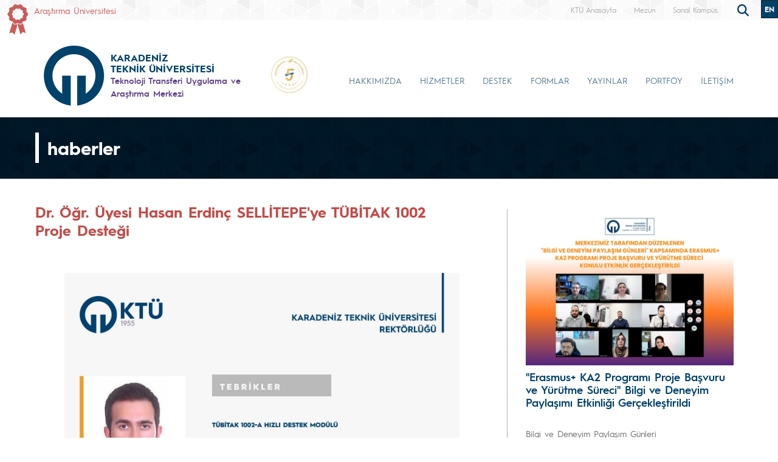

--- FILE ---
content_type: text/html; charset=UTF-8
request_url: https://ktu.edu.tr/tto/haber/dr-ogr-uyesi-hasan-erdinc-sellitepeye-tubitak-1002-proje-destegi
body_size: 105752
content:
<!doctype html>
<html lang="tr">
<head>

<!-- Google tag (gtag.js) --> 
<script async src="https://www.googletagmanager.com/gtag/js?id=G-5X5FVCMBFN"></script> 
<script>
  window.dataLayer = window.dataLayer || [];
  function gtag(){dataLayer.push(arguments);}
  gtag('js', new Date());

  gtag('config', 'G-5X5FVCMBFN');
</script>
<meta charset="utf-8">
<meta name="viewport" content="width=device-width, initial-scale=1">
<meta name="description" content="Karadeniz Teknik Üniversitesi güçlü akademik kadrosu, 32 bini aşkın öğrencisi ve 258 bini aşkın mezunu ile ülkemizin önde gelen üniversitelerinden biridir. Köklü geçmişi, oturmuş gelenekleri, eğitim-öğretim deneyimi, altyapısı, mükemmel kampüsü ve nitelikli eğitim-öğretim ve araştırma kadrosu ile KTÜ bir ekoldür.">
<meta name="keywords" content="KTÜ, ktü, Karadeniz Technical University, Karadeniz Teknik Üniversitesi, KTU, ktu, 1955">
<meta name="author" content="Karadeniz Teknik Üniversitesi">
<meta name="generator" content="KTÜ WYS">
<title>
Dr. Öğr. Üyesi Hasan Erdinç SELLİTEPE'ye TÜBİTAK 1002 Proje Desteği | Teknoloji Transferi Uygulama ve Araştırma Merkezi</title>
<link rel="icon" type="image/x-icon" href="/image/tr_bg.png">
<script src="/assets/js/jquery.min.js"></script> 
<script src="/assets/js/functions.js"></script> 

<!-- Bootstrap core CSS -->
<link href="/assets/css/bootstrap.min.css" rel="stylesheet">
<link href="/assets/css/style.css" rel="stylesheet" >
<link href="/assets/css/search.css" rel="stylesheet" type="text/css">
<link href="/assets/fontawesome6/css/all.css" rel="stylesheet">
<script>
		$(document).ready(function(){
			
			
			
			var tooltipTriggerList = [].slice.call(document.querySelectorAll('[data-bs-toggle="tooltip"]'))
			var tooltipList = tooltipTriggerList.map(function (tooltipTriggerEl) {
  				return new bootstrap.Tooltip(tooltipTriggerEl)
			})

			$('table').addClass('table table-striped table-hover table-bordered caption-top');	
	
			$('.carousel').carousel({
    			pause: "true"
			});	

	
			$("#carousel-prev").click(function(){
    			$("#carouselText").carousel("prev");
  			});
  
			$("#carousel-next").click(function(){
    			$("#carouselText").carousel("next");
  			});  		
		
		});

// ********** FOTO GALERİ ****************
		$(document).ready(function(){

    		loadGallery(true, 'a.thumbnail');

			//This function disables buttons when needed
			function disableButtons(counter_max, counter_current){
				$('#show-previous-image, #show-next-image').show();
				if(counter_max == counter_current){
					$('#show-next-image').hide();
				} else if (counter_current == 1){
					$('#show-previous-image').hide();
				}
			}


			function loadGallery(setIDs, setClickAttr){
				var current_image,
					selector,
					counter = 0;

				$('#show-next-image, #show-previous-image').click(function(){
					if($(this).attr('id') == 'show-previous-image'){
						current_image--;
					} else {
						current_image++;
					}

					selector = $('[data-image-id="' + current_image + '"]');
					updateGallery(selector);
				});

				function updateGallery(selector) {

					var $sel = selector;
					current_image = $sel.data('image-id');
					$('#image-gallery-caption').text($sel.data('caption'));
					$('#image-gallery-title').text($sel.data('title'));
					$('#image-gallery-image').attr('src', $sel.data('image'));
					disableButtons(counter, $sel.data('image-id'));
				}

				if(setIDs == true){
					$('[data-image-id]').each(function(){
						counter++;
						$(this).attr('data-image-id',counter);
					});
				}
				$(setClickAttr).on('click',function(){
					updateGallery($(this));
				});
			}
		});		

// ********** FOTO GALERİ ****************
	
	  </script>
</head>

<body class="d-flex flex-column min-vh-100">
<header class="header">
  <div class="container-fluid header-container">
    <div class="container-xxl" style="padding: 0px;">
      <div class="row row-cols-auto justify-content-end ust">
        <div class="col-auto d-flex align-items-start d-none d-md-flex " style="margin-top: 7px;"> <img src="https://www.ktu.edu.tr/image/kurdela.png" alt="Araştırma Üniversitesi"> <a style=" font-size: 14px; color: #d05b57; margin-left: 10px;" href="/arastirmauniversitesi">
          Araştırma Üniversitesi          </a> </div>
          
          <div class="col-auto d-flex align-items-start d-none d-md-flex ">  
                    
          </div>
          
          <div class="col-auto d-flex align-items-start d-none d-md-flex ">  
                    
          </div>
          
          
          <div class="col-auto d-flex align-items-start me-auto d-none d-md-flex ">  
                    
          </div>

		 
        <div class="ust1"> <a href="/">
          KTÜ Anasayfa          </a> </div>
		                           <div class="ust1 d-none d-sm-block"> <a href="https://www.ktu.edu.tr/mezun">
          Mezun          </a> </div>
        <div class="ust1 d-none d-sm-block"> <a href="http://tanitim.ktu.edu.tr/oynatici.htm?tour=tur.json" target="_blank">
          Sanal Kampüs          </a> </div>
           <!--<div class="ust1 d-none d-sm-block"> <a href="https://ktu.edu.tr/oir" target="_blank" style="color:#00426a; font-weight: bold;font-size: 14px;">
          <i class="fa-solid fa-earth-europe"></i> International
          </a> </div>
        
        <div class="content d-none d-sm-block"> 
				
				<div class="search">
					
  					<input type="text" class="search__input" aria-label="search" placeholder="" id="arama_kutu" name="terim">
					
					<button class="search__submit" aria-label="submit search"><i class="fas fa-search"></i></button>
					
				</div> 

				<script>

					var input = document.getElementById("arama_kutu");
					input.addEventListener("keyup", function(event) {
					  if (event.keyCode === 13) {
					   event.preventDefault();
					   window.location.href = "/ara/" + document.getElementById("arama_kutu").value;
					  }
					});
					</script>
				
		    </div>-->
        
        <div class="content">
          <div class="search">
            <form action="/ara" method="post" id="ara_form" style="width: 100%;">
              <input type="text" class="search__input" aria-label="search" autocomplete="off" required="required" name="terim" id="terim" onKeyUp="this.value=this.value.buyukHarf()">
              <div class="search__submit" id="searchicon"><i class="fas fa-search"></i></div>
            </form>
          </div>
        </div>
        <div class="ust3">
          <div class="btn-group" role="group">
                        <button id="btnGroupDrop1" type="button" class="btn btn-dark btn-tr button-dil1" onclick="window.location='/ttoen'"> EN <i class="bi bi-chevron-double-down"></i> </button>
            <!--
                        <button id="btnGroupDrop1" type="button" class="btn btn-dark btn-tr button-dil1" data-bs-toggle="dropdown" aria-expanded="false">
                        <i class="bi bi-chevron-double-down"></i> </button>
            <ul class="dropdown-menu ul-en" aria-labelledby="btnGroupDrop1">
              <li style="width: 100%;">
                <button type="button" onclick="window.location='https://ktu.edu.tr/farabihospital'" class="btn btn-dark btn-tr button-dil2">EN</button>
              </li>
              
                <li style="width: 100%;">
                <button type="button" onclick="window.location='https://ktufarabihospital.com/ru/home-ru/'" class="btn btn-dark btn-tr button-dil2">RU</button>
              </li>
              <li style="width: 100%;">
                <button type="button" onclick="window.location='https://ktufarabihospital.com/ge/home/'" class="btn btn-dark btn-tr button-dil2">GE</button>
              </li>
              <li style="width: 100%;">
                <button type="button" onclick="window.location='https://ktufarabihospital.com/ar/home-ar-3/'" class="btn btn-dark btn-tr button-dil2">AR</button>
              </li> 
            </ul>
            			  -->
			  <style>
@-moz-document domain("ktu.edu.tr") {
    body, html {
        background-color: #1e1e1e !important;
        color: #ffffff !important;
    }
    a, h1, h2, h3, h4, h5, h6, p, span {
        color: #ddd !important;
    }
    header, nav, footer {
        background-color: #2c2c2c !important;
    }
    .container, .content, .panel, .box, .card {
        background-color: #252525 !important;
        color: #ffffff !important;
    }
    img {
        filter: brightness(0.8) contrast(1.2);
    }
}
</style>

			  
			  
          </div>
        </div>
      </div>
    </div>
  </div>
</header>
<style>
.ktu-banner {
  max-width: 250px; /* genişliği buradan ayarlayabilirsin */
  white-space: normal; /* metin satır kaydırabilir */
  word-wrap: break-word;
  color: #614189;	
}

.ktu-banner-mobile {
  max-width: 250px;
  font-size: 12px;
  color: #614189;	
  white-space: normal;
  word-wrap: break-word;
}
</style>
<script>
			  
		$(document).ready(function(){
  
		var btns = document.getElementsByClassName("menu-pills");
		
		for (var i = 0; i < btns.length; i++) {
        btns[i].addEventListener("click", function () {
			event.stopPropagation();//Add function here
        });
    	}
			
		});
	  
		  </script> 

<nav class="navbar navbar-expand-lg header-nav navbar-light " style="padding:0px !important;">
  
	<div class="container  align-items-start menu-container">
	
    
		<a class="navbar-brand align-self-end" style="margin-left:-12px;" href="/tto">
						<div class="row align-items-center" style="flex-wrap: nowrap;">
			<div class="col-auto d-none d-sm-block" style="padding-right: 0px;">
				<img src="/image/tr_bg.png" class="img-fluid brand-image"> 
			</div>
			<div class="col-auto d-block d-sm-none" style="padding-right: 0px;">
				<img src="/image/tr_bg.png" class="img-fluid brand-image" style="width:100px;"> 
			</div>				
			<div class="col-auto align-middle brand-name-div">
			  	<p class="brand-name-ktu">KARADENİZ<br>TEKNİK ÜNİVERSİTESİ</p>
				
				<p class="banner-name brand-name-birim d-none d-sm-block ktu-banner">Teknoloji Transferi Uygulama ve Araştırma Merkezi</p>
				<p class="banner-name brand-name-birim d-block d-sm-none ktu-banner-mobile">Teknoloji Transferi UYGAR</p>
				
			</div>
						<div class="col-auto brand-col-kisaltma d-none d-xxl-block">
				<div class="brand-kisaltma" style="border-top: 4px solid #614189; color:#614189;">
					TTM				</div>
			</div>
				
			</div>
					</a>
		
		  		
		<a class="align-self-center d-none d-sm-inline-block" style="margin-left:-20px; margin-top: 20px;" href="#" data-bs-toggle="modal" data-bs-target="#yokak">
			<img src="/image/logo/other/yokak.png" style="height: 60px;margin-left:25px" alt="YÖKAK 5 Yıl Tam Akreditasyon">
		</a>
		
		<div class="modal fade" id="yokak" tabindex="-1" aria-labelledby="exampleModalLabel" aria-hidden="true">
		  <div class="modal-dialog modal-dialog-centered" style="max-width: 800px;">
			<div class="modal-content">
			
				<span class="btn-close" style="position: absolute; right: 2px; top:2px;" data-bs-dismiss="modal" aria-label="Close"></span>

				<img src="/dosyalar/tr_80a8c.jpg">
				
			</div>
		  </div>
		</div>
		
				
		<button class="navbar-toggler" type="button" data-bs-toggle="offcanvas" data-bs-target="#offcanvasExample" aria-controls="offcanvasExample" aria-expanded="false" aria-label="Toggle navigation" style="margin-top: 40px;">
      <span class="navbar-toggler-icon"></span>
    </button>
		
<div class="offcanvas offcanvas-start" tabindex="-1" id="offcanvasExample" aria-labelledby="offcanvasExampleLabel">
  
	<div class="offcanvas-header">
    <div class="offcanvas-title" id="offcanvasExampleLabel">
			
		</div>
    <button type="button" class="btn-close text-reset" data-bs-dismiss="offcanvas" aria-label="Close"></button>
  </div>
  <div class="offcanvas-body" id="mobile-menu">
	
	 
      <ul class="navbar-nav ml-auto mb-2 mb-lg-0 h-75 align-self-end">
        		<li class="nav-item">
          <a class="nav-link nav-link-menu h-100 collapsed anamenu anamenu-mobile" href="#" id="navbarDropdown-mobile-2276" role="button" data-bs-toggle="collapse" aria-expanded="false" data-bs-target="#drop-mobile-2276" aria-controls="drop-mobile-2276">HAKKIMIZDA</a>
        </li>
		  
		<div class="collapse megamenu" id="drop-mobile-2276" data-bs-parent="#mobile-menu" >
          	<div class="container">
            <div class="row" style="padding: 1rem;">
            	
                <div class="col-md-12 col-xs-12" style="padding-bottom:20px;">
					
						<div class="nav flex-column nav-pills me-3 col-md-4 col-xs-6" id="v-pills-tab" role="tablist" aria-orientation="vertical">
                        										
									<button class="nav-link menu-pills text-start" id="v-pills-mobile-22761106-tab" data-bs-toggle="collapse" data-bs-target="#v-pills-mobile-22761106" type="button" role="button" aria-controls="v-pills-mobile-22761106" aria-selected="true"><div class="underline"> Genel Bilgiler <i class="fas fa-angle-double-right" style="float:right; font-size:15px;"></i></div>  </button>
                        											
									<button class="nav-link menu-pills text-start" id="v-pills-mobile-22765955-tab" data-bs-toggle="collapse" data-bs-target="#v-pills-mobile-22765955" type="button" role="button" aria-controls="v-pills-mobile-22765955" aria-selected="true"><div class="underline"> Birim Faaliyet Raporları <i class="fas fa-angle-double-right" style="float:right; font-size:15px;"></i></div>  </button>
                        		                      	</div>
						
						<div class="tab-content col-md-8 col-xs-6" id="v-pills-tabContent-2276">
							
																
							<div class="collapse" id="v-pills-mobile-22761106" role="tabpanel" aria-labelledby="v-pills-mobile-22761106-tab"  data-bs-parent="#v-pills-tabContent-2276" ><hr class="menutab-hr">
								<div class="row">
									<div class="col-md-6 col-xs-12">
                                		<ul class="list-group list-group-flush" style="width:87%;">
											
																									
														<li class="list-group-item menu-items" onclick="window.location='/tto/tanitim';">Tanıtım</li>
														
																											
														<li class="list-group-item menu-items" onclick="window.location='/tto/yonetmelik';">Yönetmelik</li>
														
																											
														<li class="list-group-item menu-items" onclick="window.location='/tto/misyonvevizyon';">Misyon ve Vizyon</li>
														
																											
														<li class="list-group-item menu-items" onclick="window.location='/tto/ekibimiz';">Ekibimiz</li>
														
																											
														<li class="list-group-item menu-items" onclick="window.location='/tto/hizmet-portfoyu';">Hizmet Portföyü</li>
														
																											
														<li class="list-group-item menu-items" onclick="window.location='/tto/uluslararasi-proje-basvurulari-icin-gerekli-onemli-kurum-bilgileri-ve-dokumanlar';">Uluslararası Proje Başvuruları için Gerekli Bilgiler</li>
														
																											
														<li class="list-group-item menu-items" onclick="window.location='/tto/organizasyon-semasi';">Organizasyon Şeması</li>
														
																							</ul>
									</div>
									<div class="col-md-6 col-xs-12">
                                		<ul class="list-group list-group-flush" style="width:87%;">
																											
														<li class="list-group-item menu-items" onclick="window.location='/tto/kalitebirimi';">Kalite Yönetimi</li>
														
																											
														<li class="list-group-item menu-items" onclick="window.location='/tto/ttmyonetimkurulu';">Yönetim Kurulu</li>
														
																											
														<li class="list-group-item menu-items" onclick="window.location='/tto/ktu-ttm-sunumu';">KTÜ TTM Sunumu</li>
														
																											
														<li class="list-group-item menu-items" onclick="window.location='/tto/icvedispaydastoplantilari';">İç ve Dış Paydaş Toplantıları</li>
														
																											
														<li class="list-group-item menu-items" onclick="window.location='/tto/arastirma';">Araştırma </li>
														
																											
														<li class="list-group-item menu-items" onclick="window.location='/tto/ic-kontrol';">İç Kontrol</li>
														
																											
														<li class="list-group-item menu-items" onclick="window.location='/tto/is-birliklerimiz';">İş Birliklerimiz</li>
														
																								
										</ul>
									</div>
								</div>
							</div>
									
                        												
							<div class="collapse" id="v-pills-mobile-22765955" role="tabpanel" aria-labelledby="v-pills-mobile-22765955-tab"  data-bs-parent="#v-pills-tabContent-2276" ><hr class="menutab-hr">
								<div class="row">
									<div class="col-md-6 col-xs-12">
                                		<ul class="list-group list-group-flush" style="width:87%;">
											
																									
														<li class="list-group-item menu-items" onclick="window.location='/dosyalar/tto_wNqgg.pdf';">2022 Yılı Birim Faaliyet Raporu</li>
														
																											
														<li class="list-group-item menu-items" onclick="window.location='/dosyalar/tto_0v3xh.pdf';">2023  Yılı Birim Faaliyet Raporu</li>
														
																											
														<li class="list-group-item menu-items" onclick="window.location='	/dosyalar/tto_kDQIC.pdf';">2024 Yılı Birim Faaliyet Raporu</li>
														
																								
										</ul>
									</div>
								</div>
							</div>
									
                        										
							
							
							
						
						</div>
					
				</div>
            
            </div>  
          </div>
          </div>

				<li class="nav-item">
          <a class="nav-link nav-link-menu h-100 collapsed anamenu anamenu-mobile" href="#" id="navbarDropdown-mobile-3884" role="button" data-bs-toggle="collapse" aria-expanded="false" data-bs-target="#drop-mobile-3884" aria-controls="drop-mobile-3884">HİZMETLER</a>
        </li>
		  
		<div class="collapse megamenu" id="drop-mobile-3884" data-bs-parent="#mobile-menu" >
          	<div class="container">
            <div class="row" style="padding: 1rem;">
            	
                <div class="col-md-12 col-xs-12" style="padding-bottom:20px;">
					
						<div class="nav flex-column nav-pills me-3 col-md-4 col-xs-6" id="v-pills-tab" role="tablist" aria-orientation="vertical">
                        										
									<button class="nav-link menu-pills text-start" id="v-pills-mobile-38846843-tab" data-bs-toggle="collapse" data-bs-target="#v-pills-mobile-38846843" type="button" role="button" aria-controls="v-pills-mobile-38846843" aria-selected="true"><div class="underline"> Hizmetlerimiz <i class="fas fa-angle-double-right" style="float:right; font-size:15px;"></i></div>  </button>
                        		                      	</div>
						
						<div class="tab-content col-md-8 col-xs-6" id="v-pills-tabContent-3884">
							
																
							<div class="collapse" id="v-pills-mobile-38846843" role="tabpanel" aria-labelledby="v-pills-mobile-38846843-tab"  data-bs-parent="#v-pills-tabContent-3884" ><hr class="menutab-hr">
								<div class="row">
									<div class="col-md-6 col-xs-12">
                                		<ul class="list-group list-group-flush" style="width:87%;">
											
																									
														<li class="list-group-item menu-items" onclick="window.location='/tto/iletisim-ve-tanitim-hizmetleri';">İletişim ve Tanıtım</li>
														
																											
														<li class="list-group-item menu-items" onclick="window.location='/tto/proje-destek-hizmetleri';">Proje Destek</li>
														
																											
														<li class="list-group-item menu-items" onclick="window.location='/tto/universite-is-dunyasi-is-birligi-hizmetleri';">Üniversite İş Dünyası İş Birliği</li>
														
																											
														<li class="list-group-item menu-items" onclick="window.location='/tto/fikri-ve-sinai-mulkiyet-haklari-yonetimi-hizmetleri';">Fikri ve Sınai Mülkiyet Hakları Yönetimi</li>
														
																											
														<li class="list-group-item menu-items" onclick="window.location='/tto/girisimcilik-ve-ticarilesme-hizmetleri';">Girişimcilik ve Ticarileşme</li>
														
																											
														<li class="list-group-item menu-items" onclick="window.location='/tto/ag-kurma-ve-is-birligi-hizmetleri';">Ağ Kurma ve İş Birliği</li>
														
																							</ul>
									</div>
									<div class="col-md-6 col-xs-12">
                                		<ul class="list-group list-group-flush" style="width:87%;">
																								
										</ul>
									</div>
								</div>
							</div>
									
                        										
							
							
							
						
						</div>
					
				</div>
            
            </div>  
          </div>
          </div>

				<li class="nav-item">
          <a class="nav-link nav-link-menu h-100 collapsed anamenu anamenu-mobile" href="#" id="navbarDropdown-mobile-2277" role="button" data-bs-toggle="collapse" aria-expanded="false" data-bs-target="#drop-mobile-2277" aria-controls="drop-mobile-2277">DESTEK</a>
        </li>
		  
		<div class="collapse megamenu" id="drop-mobile-2277" data-bs-parent="#mobile-menu" >
          	<div class="container">
            <div class="row" style="padding: 1rem;">
            	
                <div class="col-md-12 col-xs-12" style="padding-bottom:20px;">
					
						<div class="nav flex-column nav-pills me-3 col-md-4 col-xs-6" id="v-pills-tab" role="tablist" aria-orientation="vertical">
                        										
									<button class="nav-link menu-pills text-start" id="v-pills-mobile-22776963-tab" data-bs-toggle="collapse" data-bs-target="#v-pills-mobile-22776963" type="button" role="button" aria-controls="v-pills-mobile-22776963" aria-selected="true"><div class="underline"> Destek Programları <i class="fas fa-angle-double-right" style="float:right; font-size:15px;"></i></div>  </button>
                        		                      	</div>
						
						<div class="tab-content col-md-8 col-xs-6" id="v-pills-tabContent-2277">
							
																
							<div class="collapse" id="v-pills-mobile-22776963" role="tabpanel" aria-labelledby="v-pills-mobile-22776963-tab"  data-bs-parent="#v-pills-tabContent-2277" ><hr class="menutab-hr">
								<div class="row">
									<div class="col-md-6 col-xs-12">
                                		<ul class="list-group list-group-flush" style="width:87%;">
											
																									
														<li class="list-group-item menu-items" onclick="window.location='https://kilavuz.tubitak.gov.tr/';">TÜBİTAK Proje Sihirbazı</li>
														
																											
														<li class="list-group-item menu-items" onclick="window.location='/tto/hibeduyurusihirbazi';">Hibe Duyuru Sihirbazı</li>
														
																											
														<li class="list-group-item menu-items" onclick="window.location='/tto/sanayiveteknolojibakanligisihirbazi';">Sanayi ve Teknoloji Bakanlığı Sihirbazı</li>
														
																											
														<li class="list-group-item menu-items" onclick="window.location='/tto/uluslararasi-proje-basvurulari-icin-gerekli-onemli-kurum-bilgileri-ve-dokumanlar';">Uluslararası Proje Başvuruları için Gerekli Bilgiler</li>
														
																								
										</ul>
									</div>
								</div>
							</div>
									
                        										
							
							
							
						
						</div>
					
				</div>
            
            </div>  
          </div>
          </div>

				<li class="nav-item">
          <a class="nav-link nav-link-menu h-100 collapsed anamenu anamenu-mobile" href="#" id="navbarDropdown-mobile-3869" role="button" data-bs-toggle="collapse" aria-expanded="false" data-bs-target="#drop-mobile-3869" aria-controls="drop-mobile-3869">FORMLAR</a>
        </li>
		  
		<div class="collapse megamenu" id="drop-mobile-3869" data-bs-parent="#mobile-menu" >
          	<div class="container">
            <div class="row" style="padding: 1rem;">
            	
                <div class="col-md-12 col-xs-12" style="padding-bottom:20px;">
					
						<div class="nav flex-column nav-pills me-3 col-md-4 col-xs-6" id="v-pills-tab" role="tablist" aria-orientation="vertical">
                        										
									<button class="nav-link menu-pills text-start" id="v-pills-mobile-38696811-tab" data-bs-toggle="collapse" data-bs-target="#v-pills-mobile-38696811" type="button" role="button" aria-controls="v-pills-mobile-38696811" aria-selected="true"><div class="underline"> Formlar <i class="fas fa-angle-double-right" style="float:right; font-size:15px;"></i></div>  </button>
                        		                      	</div>
						
						<div class="tab-content col-md-8 col-xs-6" id="v-pills-tabContent-3869">
							
																
							<div class="collapse" id="v-pills-mobile-38696811" role="tabpanel" aria-labelledby="v-pills-mobile-38696811-tab"  data-bs-parent="#v-pills-tabContent-3869" ><hr class="menutab-hr">
								<div class="row">
									<div class="col-md-6 col-xs-12">
                                		<ul class="list-group list-group-flush" style="width:87%;">
											
																									
														<li class="list-group-item menu-items" onclick="window.location='/tto/proje-on-degerlendirme-talep-formu';">Proje Ön Değerlendirme Talep Formu</li>
														
																											
														<li class="list-group-item menu-items" onclick="window.location='/tto/kabul-edilen-cost-uyelik-bilgi-formu';">Kabul Edilen COST Üyelik Bilgi Formu</li>
														
																											
														<li class="list-group-item menu-items" onclick="window.location='/tto/ufuk-avrupa-ilgi-bildirimi-formu';">Ufuk Avrupa İlgi Bildirimi Formu</li>
														
																											
														<li class="list-group-item menu-items" onclick="window.location='https://form.jotform.com/250797026224962';">Proje Kabul Bilgilendirme Formu</li>
														
																											
														<li class="list-group-item menu-items" onclick="window.location='/dosyalar/tto_DNFyj.docx';">Buluş Bildirim Formu</li>
														
																											
														<li class="list-group-item menu-items" onclick="window.location='/dosyalar/tto_IPz9G.docx';">Tasarım Bildirim Formu</li>
														
																							</ul>
									</div>
									<div class="col-md-6 col-xs-12">
                                		<ul class="list-group list-group-flush" style="width:87%;">
																											
														<li class="list-group-item menu-items" onclick="window.location='/tto/danisman-mentor-kayit-formu';">Danışman/Mentor Kayıt Formu</li>
														
																											
														<li class="list-group-item menu-items" onclick="window.location='/tto/is-fikri-formu';">İş Fikri Formu</li>
														
																								
										</ul>
									</div>
								</div>
							</div>
									
                        										
							
							
							
						
						</div>
					
				</div>
            
            </div>  
          </div>
          </div>

				<li class="nav-item">
          <a class="nav-link nav-link-menu h-100 collapsed anamenu anamenu-mobile" href="#" id="navbarDropdown-mobile-2278" role="button" data-bs-toggle="collapse" aria-expanded="false" data-bs-target="#drop-mobile-2278" aria-controls="drop-mobile-2278">YAYINLAR</a>
        </li>
		  
		<div class="collapse megamenu" id="drop-mobile-2278" data-bs-parent="#mobile-menu" >
          	<div class="container">
            <div class="row" style="padding: 1rem;">
            	
                <div class="col-md-12 col-xs-12" style="padding-bottom:20px;">
					
						<div class="nav flex-column nav-pills me-3 col-md-4 col-xs-6" id="v-pills-tab" role="tablist" aria-orientation="vertical">
                        										
									<button class="nav-link menu-pills text-start" id="v-pills-mobile-22781111-tab" data-bs-toggle="collapse" data-bs-target="#v-pills-mobile-22781111" type="button" role="button" aria-controls="v-pills-mobile-22781111" aria-selected="true"><div class="underline"> Bülten <i class="fas fa-angle-double-right" style="float:right; font-size:15px;"></i></div>  </button>
                        											
									<button class="nav-link menu-pills text-start" id="v-pills-mobile-22781112-tab" data-bs-toggle="collapse" data-bs-target="#v-pills-mobile-22781112" type="button" role="button" aria-controls="v-pills-mobile-22781112" aria-selected="true"><div class="underline"> Yayınlarımız <i class="fas fa-angle-double-right" style="float:right; font-size:15px;"></i></div>  </button>
                        											
									<button class="nav-link menu-pills text-start" id="v-pills-mobile-22782373-tab" data-bs-toggle="collapse" data-bs-target="#v-pills-mobile-22782373" type="button" role="button" aria-controls="v-pills-mobile-22782373" aria-selected="true"><div class="underline"> TTM Akademi <i class="fas fa-angle-double-right" style="float:right; font-size:15px;"></i></div>  </button>
                        		                      	</div>
						
						<div class="tab-content col-md-8 col-xs-6" id="v-pills-tabContent-2278">
							
																
							<div class="collapse" id="v-pills-mobile-22781111" role="tabpanel" aria-labelledby="v-pills-mobile-22781111-tab"  data-bs-parent="#v-pills-tabContent-2278" ><hr class="menutab-hr">
								<div class="row">
									<div class="col-md-6 col-xs-12">
                                		<ul class="list-group list-group-flush" style="width:87%;">
											
																									
														<li class="list-group-item menu-items" onclick="window.location='/tto/ebultenler';">E-Bültenler</li>
														
																											
														<li class="list-group-item menu-items" onclick="window.location='/tto/videobulten';">Video Bülten</li>
														
																								
										</ul>
									</div>
								</div>
							</div>
									
                        												
							<div class="collapse" id="v-pills-mobile-22781112" role="tabpanel" aria-labelledby="v-pills-mobile-22781112-tab"  data-bs-parent="#v-pills-tabContent-2278" ><hr class="menutab-hr">
								<div class="row">
									<div class="col-md-6 col-xs-12">
                                		<ul class="list-group list-group-flush" style="width:87%;">
											
																									
														<li class="list-group-item menu-items" onclick="window.location='/tto/ttm-tanitim-brosuru';">TTM Tanıtım Broşürü</li>
														
																											
														<li class="list-group-item menu-items" onclick="window.location='/tto/tubitak-ardeb-brosuru';">TÜBİTAK ARDEB Broşürü</li>
														
																											
														<li class="list-group-item menu-items" onclick="window.location='/tto/tubitak-teydeb-brosuru';">TÜBİTAK TEYDEB Broşürü</li>
														
																											
														<li class="list-group-item menu-items" onclick="window.location='/tto/lisans-ogrencilerine-yonelik-destek-programlari';">Lisans Öğrencilerine Yönelik Destek Programları</li>
														
																											
														<li class="list-group-item menu-items" onclick="window.location='/tto/fikri-ve-sinai-mulkiyet-haklari-kitapcigi';">Fikri ve Sınai Mülkiyet Hakları Kitapçığı</li>
														
																											
														<li class="list-group-item menu-items" onclick="window.location='/tto/cost-brosur';">COST Broşür</li>
														
																							</ul>
									</div>
									<div class="col-md-6 col-xs-12">
                                		<ul class="list-group list-group-flush" style="width:87%;">
																											
														<li class="list-group-item menu-items" onclick="window.location='/tto/kosgeb-brosuru';">KOSGEB Broşürü</li>
														
																											
														<li class="list-group-item menu-items" onclick="window.location='/tto/2ImGIXAmFd';">2025 Yılı Karadeniz Teknoloji ve İnovasyon Günü: Yatırımcı Buluşmaları Proje Kataloğu</li>
														
																								
										</ul>
									</div>
								</div>
							</div>
									
                        												
							<div class="collapse" id="v-pills-mobile-22782373" role="tabpanel" aria-labelledby="v-pills-mobile-22782373-tab"  data-bs-parent="#v-pills-tabContent-2278" ><hr class="menutab-hr">
								<div class="row">
									<div class="col-md-6 col-xs-12">
                                		<ul class="list-group list-group-flush" style="width:87%;">
											
																									
														<li class="list-group-item menu-items" onclick="window.location='/tto/etkinlikvideolari';">Etkinlik Videoları</li>
														
																											
														<li class="list-group-item menu-items" onclick="window.location='/tto/iyiuygulamaornekleri';">İyi Uygulama Örnekleri </li>
														
																								
										</ul>
									</div>
								</div>
							</div>
									
                        										
							
							
							
						
						</div>
					
				</div>
            
            </div>  
          </div>
          </div>

				<li class="nav-item">
          <a class="nav-link nav-link-menu h-100 collapsed anamenu anamenu-mobile" href="#" id="navbarDropdown-mobile-2346" role="button" data-bs-toggle="collapse" aria-expanded="false" data-bs-target="#drop-mobile-2346" aria-controls="drop-mobile-2346">PORTFÖY</a>
        </li>
		  
		<div class="collapse megamenu" id="drop-mobile-2346" data-bs-parent="#mobile-menu" >
          	<div class="container">
            <div class="row" style="padding: 1rem;">
            	
                <div class="col-md-12 col-xs-12" style="padding-bottom:20px;">
					
						<div class="nav flex-column nav-pills me-3 col-md-4 col-xs-6" id="v-pills-tab" role="tablist" aria-orientation="vertical">
                        										
									<button class="nav-link menu-pills text-start" id="v-pills-mobile-23461607-tab" data-bs-toggle="collapse" data-bs-target="#v-pills-mobile-23461607" type="button" role="button" aria-controls="v-pills-mobile-23461607" aria-selected="true"><div class="underline"> Portföy <i class="fas fa-angle-double-right" style="float:right; font-size:15px;"></i></div>  </button>
                        		                      	</div>
						
						<div class="tab-content col-md-8 col-xs-6" id="v-pills-tabContent-2346">
							
																
							<div class="collapse" id="v-pills-mobile-23461607" role="tabpanel" aria-labelledby="v-pills-mobile-23461607-tab"  data-bs-parent="#v-pills-tabContent-2346" ><hr class="menutab-hr">
								<div class="row">
									<div class="col-md-6 col-xs-12">
                                		<ul class="list-group list-group-flush" style="width:87%;">
											
																									
														<li class="list-group-item menu-items" onclick="window.location='/tto/yurutulen-projeler-ktu-ttm';">Yürütülen Projeler - KTÜ TTM</li>
														
																											
														<li class="list-group-item menu-items" onclick="window.location='/tto/costportfoyu';">COST Portföyü</li>
														
																											
														<li class="list-group-item menu-items" onclick="window.location='/tto/patentlerimiz';">FSMH Başvurularımız</li>
														
																											
														<li class="list-group-item menu-items" onclick="window.location='/tto/84SFQYnnHM';">Buluş Özet Kitapçığı</li>
														
																								
										</ul>
									</div>
								</div>
							</div>
									
                        										
							
							
							
						
						</div>
					
				</div>
            
            </div>  
          </div>
          </div>

		
		<li class="nav-item">
          <a class="nav-link nav-link-menu h-100 collapsed anamenu anamenu-mobile" href="/tto/iletisim">İLETİŞİM</a>
        </li>

		      </ul>
      
   
    
  </div>
</div>
		
		
    <div class="collapse navbar-collapse justify-content-end h-75 align-self-end" id="navbarSupportedContent" style="margin-right: -12px;">
      <ul class="navbar-nav ml-auto mb-2 mb-lg-0 h-75 align-self-end">
        		<li class="nav-item">
          <a class="nav-link nav-link-menu h-100 collapsed anamenu anamenu-mobile" href="#" id="navbarDropdown-2276" role="button" data-bs-toggle="collapse" aria-expanded="false" data-bs-target="#drop-2276" aria-controls="drop-2276">HAKKIMIZDA</a>
        </li>

				<li class="nav-item">
          <a class="nav-link nav-link-menu h-100 collapsed anamenu anamenu-mobile" href="#" id="navbarDropdown-3884" role="button" data-bs-toggle="collapse" aria-expanded="false" data-bs-target="#drop-3884" aria-controls="drop-3884">HİZMETLER</a>
        </li>

				<li class="nav-item">
          <a class="nav-link nav-link-menu h-100 collapsed anamenu anamenu-mobile" href="#" id="navbarDropdown-2277" role="button" data-bs-toggle="collapse" aria-expanded="false" data-bs-target="#drop-2277" aria-controls="drop-2277">DESTEK</a>
        </li>

				<li class="nav-item">
          <a class="nav-link nav-link-menu h-100 collapsed anamenu anamenu-mobile" href="#" id="navbarDropdown-3869" role="button" data-bs-toggle="collapse" aria-expanded="false" data-bs-target="#drop-3869" aria-controls="drop-3869">FORMLAR</a>
        </li>

				<li class="nav-item">
          <a class="nav-link nav-link-menu h-100 collapsed anamenu anamenu-mobile" href="#" id="navbarDropdown-2278" role="button" data-bs-toggle="collapse" aria-expanded="false" data-bs-target="#drop-2278" aria-controls="drop-2278">YAYINLAR</a>
        </li>

				<li class="nav-item">
          <a class="nav-link nav-link-menu h-100 collapsed anamenu anamenu-mobile" href="#" id="navbarDropdown-2346" role="button" data-bs-toggle="collapse" aria-expanded="false" data-bs-target="#drop-2346" aria-controls="drop-2346">PORTFÖY</a>
        </li>

		
		<li class="nav-item">
          <a class="nav-link nav-link-menu h-100 collapsed anamenu" href="/tto/iletisim">İLETİŞİM</a>
        </li>

		      </ul>
      
    </div>
	</div>	 
  
</nav>


<div id="menumega">
	
        	
		<div class="collapse megamenu" id="drop-2276" data-bs-parent="#menumega" >
          	<div class="container">
            <div class="row menu-row">
            	<div class="col-md-3 col-xs-12 d-flex align-items-center d-none d-lg-flex col-menu-label">
                	
                  <p class="text-break menu-label">HAKKIMIZDA</p>
                    
                </div>
                <div class="col-md-9 col-xs-12 col-menu-list">
					<div class="d-flex align-items-start">
						<div class="nav flex-column nav-pills me-3 col-md-4 col-xs-6" id="v-pills-tab" role="tablist" aria-orientation="vertical">
                        										
									<button class="nav-link menu-pills text-start active" id="v-pills-22761106-tab" data-bs-toggle="pill" data-bs-target="#v-pills-22761106" type="button" role="tab" aria-controls="v-pills-22761106" aria-selected="true"><div class="underline"> Genel Bilgiler <i class="fas fa-angle-double-right" style="float:right; font-size:15px;"></i></div>  </button>
                        											
									<button class="nav-link menu-pills text-start " id="v-pills-22765955-tab" data-bs-toggle="pill" data-bs-target="#v-pills-22765955" type="button" role="tab" aria-controls="v-pills-22765955" aria-selected="true"><div class="underline"> Birim Faaliyet Raporları <i class="fas fa-angle-double-right" style="float:right; font-size:15px;"></i></div>  </button>
                        		                      	</div>
						
						<div class="tab-content col-md-8 col-xs-6" id="v-pills-tabContent">
							
																
							<div class="tab-pane fade show active" id="v-pills-22761106" role="tabpanel" aria-labelledby="v-pills-22761106-tab">
								<div class="row">
									<div class="col-md-6 col-xs-12">
                                		<ul class="list-group list-group-flush" style="width:87%;">
											
																										
														<li class="list-group-item menu-items"><a href="/tto/tanitim"  style="text-decoration: none;">Tanıtım</a></li>
														
																												
														<li class="list-group-item menu-items"><a href="/tto/yonetmelik"  style="text-decoration: none;">Yönetmelik</a></li>
														
																												
														<li class="list-group-item menu-items"><a href="/tto/misyonvevizyon"  style="text-decoration: none;">Misyon ve Vizyon</a></li>
														
																												
														<li class="list-group-item menu-items"><a href="/tto/ekibimiz"  style="text-decoration: none;">Ekibimiz</a></li>
														
																												
														<li class="list-group-item menu-items"><a href="/tto/hizmet-portfoyu"  style="text-decoration: none;">Hizmet Portföyü</a></li>
														
																												
														<li class="list-group-item menu-items"><a href="/tto/uluslararasi-proje-basvurulari-icin-gerekli-onemli-kurum-bilgileri-ve-dokumanlar"  style="text-decoration: none;">Uluslararası Proje Başvuruları için Gerekli Bilgiler</a></li>
														
																												
														<li class="list-group-item menu-items"><a href="/tto/organizasyon-semasi"  style="text-decoration: none;">Organizasyon Şeması</a></li>
														
																							</ul>
									</div>
									<div class="col-md-6 col-xs-12">
                                		<ul class="list-group list-group-flush" style="width:87%;">
																												
														<li class="list-group-item menu-items"><a href="/tto/kalitebirimi"  style="text-decoration: none;">Kalite Yönetimi</a></li>
														
																												
														<li class="list-group-item menu-items"><a href="/tto/ttmyonetimkurulu"  style="text-decoration: none;">Yönetim Kurulu</a></li>
														
																												
														<li class="list-group-item menu-items"><a href="/tto/ktu-ttm-sunumu"  style="text-decoration: none;">KTÜ TTM Sunumu</a></li>
														
																												
														<li class="list-group-item menu-items"><a href="/tto/icvedispaydastoplantilari"  style="text-decoration: none;">İç ve Dış Paydaş Toplantıları</a></li>
														
																												
														<li class="list-group-item menu-items"><a href="/tto/arastirma"  style="text-decoration: none;">Araştırma </a></li>
														
																												
														<li class="list-group-item menu-items"><a href="/tto/ic-kontrol"  style="text-decoration: none;">İç Kontrol</a></li>
														
																												
														<li class="list-group-item menu-items"><a href="/tto/is-birliklerimiz"  style="text-decoration: none;">İş Birliklerimiz</a></li>
														
																								
										</ul>
									</div>
								</div>
							</div>
									
                        												
							<div class="tab-pane fade " id="v-pills-22765955" role="tabpanel" aria-labelledby="v-pills-22765955-tab">
								<div class="row">
									<div class="col-md-6 col-xs-12">
                                		<ul class="list-group list-group-flush" style="width:87%;">
											
																										
														<li class="list-group-item menu-items"><a href="/dosyalar/tto_wNqgg.pdf"  target=_blank style="text-decoration: none;">2022 Yılı Birim Faaliyet Raporu</a></li>
														
																												
														<li class="list-group-item menu-items"><a href="/dosyalar/tto_0v3xh.pdf"  target=_blank style="text-decoration: none;">2023  Yılı Birim Faaliyet Raporu</a></li>
														
																												
														<li class="list-group-item menu-items"><a href="	/dosyalar/tto_kDQIC.pdf"  target=_blank style="text-decoration: none;">2024 Yılı Birim Faaliyet Raporu</a></li>
														
																								
										</ul>
									</div>
								</div>
							</div>
									
                        										
							
							
							
						
						</div>
					</div>
				</div>
            
            </div>  
          </div>
          </div>

			
		<div class="collapse megamenu" id="drop-3884" data-bs-parent="#menumega" >
          	<div class="container">
            <div class="row menu-row">
            	<div class="col-md-3 col-xs-12 d-flex align-items-center d-none d-lg-flex col-menu-label">
                	
                  <p class="text-break menu-label">HİZMETLER</p>
                    
                </div>
                <div class="col-md-9 col-xs-12 col-menu-list">
					<div class="d-flex align-items-start">
						<div class="nav flex-column nav-pills me-3 col-md-4 col-xs-6" id="v-pills-tab" role="tablist" aria-orientation="vertical">
                        										
									<button class="nav-link menu-pills text-start active" id="v-pills-38846843-tab" data-bs-toggle="pill" data-bs-target="#v-pills-38846843" type="button" role="tab" aria-controls="v-pills-38846843" aria-selected="true"><div class="underline"> Hizmetlerimiz <i class="fas fa-angle-double-right" style="float:right; font-size:15px;"></i></div>  </button>
                        		                      	</div>
						
						<div class="tab-content col-md-8 col-xs-6" id="v-pills-tabContent">
							
																
							<div class="tab-pane fade show active" id="v-pills-38846843" role="tabpanel" aria-labelledby="v-pills-38846843-tab">
								<div class="row">
									<div class="col-md-6 col-xs-12">
                                		<ul class="list-group list-group-flush" style="width:87%;">
											
																										
														<li class="list-group-item menu-items"><a href="/tto/iletisim-ve-tanitim-hizmetleri"  style="text-decoration: none;">İletişim ve Tanıtım</a></li>
														
																												
														<li class="list-group-item menu-items"><a href="/tto/proje-destek-hizmetleri"  style="text-decoration: none;">Proje Destek</a></li>
														
																												
														<li class="list-group-item menu-items"><a href="/tto/universite-is-dunyasi-is-birligi-hizmetleri"  style="text-decoration: none;">Üniversite İş Dünyası İş Birliği</a></li>
														
																												
														<li class="list-group-item menu-items"><a href="/tto/fikri-ve-sinai-mulkiyet-haklari-yonetimi-hizmetleri"  style="text-decoration: none;">Fikri ve Sınai Mülkiyet Hakları Yönetimi</a></li>
														
																												
														<li class="list-group-item menu-items"><a href="/tto/girisimcilik-ve-ticarilesme-hizmetleri"  style="text-decoration: none;">Girişimcilik ve Ticarileşme</a></li>
														
																												
														<li class="list-group-item menu-items"><a href="/tto/ag-kurma-ve-is-birligi-hizmetleri"  style="text-decoration: none;">Ağ Kurma ve İş Birliği</a></li>
														
																							</ul>
									</div>
									<div class="col-md-6 col-xs-12">
                                		<ul class="list-group list-group-flush" style="width:87%;">
																								
										</ul>
									</div>
								</div>
							</div>
									
                        										
							
							
							
						
						</div>
					</div>
				</div>
            
            </div>  
          </div>
          </div>

			
		<div class="collapse megamenu" id="drop-2277" data-bs-parent="#menumega" >
          	<div class="container">
            <div class="row menu-row">
            	<div class="col-md-3 col-xs-12 d-flex align-items-center d-none d-lg-flex col-menu-label">
                	
                  <p class="text-break menu-label">DESTEK</p>
                    
                </div>
                <div class="col-md-9 col-xs-12 col-menu-list">
					<div class="d-flex align-items-start">
						<div class="nav flex-column nav-pills me-3 col-md-4 col-xs-6" id="v-pills-tab" role="tablist" aria-orientation="vertical">
                        										
									<button class="nav-link menu-pills text-start active" id="v-pills-22776963-tab" data-bs-toggle="pill" data-bs-target="#v-pills-22776963" type="button" role="tab" aria-controls="v-pills-22776963" aria-selected="true"><div class="underline"> Destek Programları <i class="fas fa-angle-double-right" style="float:right; font-size:15px;"></i></div>  </button>
                        		                      	</div>
						
						<div class="tab-content col-md-8 col-xs-6" id="v-pills-tabContent">
							
																
							<div class="tab-pane fade show active" id="v-pills-22776963" role="tabpanel" aria-labelledby="v-pills-22776963-tab">
								<div class="row">
									<div class="col-md-6 col-xs-12">
                                		<ul class="list-group list-group-flush" style="width:87%;">
											
																										
														<li class="list-group-item menu-items"><a href="https://kilavuz.tubitak.gov.tr/"  target=_blank style="text-decoration: none;">TÜBİTAK Proje Sihirbazı</a></li>
														
																												
														<li class="list-group-item menu-items"><a href="/tto/hibeduyurusihirbazi"  style="text-decoration: none;">Hibe Duyuru Sihirbazı</a></li>
														
																												
														<li class="list-group-item menu-items"><a href="/tto/sanayiveteknolojibakanligisihirbazi"  style="text-decoration: none;">Sanayi ve Teknoloji Bakanlığı Sihirbazı</a></li>
														
																												
														<li class="list-group-item menu-items"><a href="/tto/uluslararasi-proje-basvurulari-icin-gerekli-onemli-kurum-bilgileri-ve-dokumanlar"  style="text-decoration: none;">Uluslararası Proje Başvuruları için Gerekli Bilgiler</a></li>
														
																								
										</ul>
									</div>
								</div>
							</div>
									
                        										
							
							
							
						
						</div>
					</div>
				</div>
            
            </div>  
          </div>
          </div>

			
		<div class="collapse megamenu" id="drop-3869" data-bs-parent="#menumega" >
          	<div class="container">
            <div class="row menu-row">
            	<div class="col-md-3 col-xs-12 d-flex align-items-center d-none d-lg-flex col-menu-label">
                	
                  <p class="text-break menu-label">FORMLAR</p>
                    
                </div>
                <div class="col-md-9 col-xs-12 col-menu-list">
					<div class="d-flex align-items-start">
						<div class="nav flex-column nav-pills me-3 col-md-4 col-xs-6" id="v-pills-tab" role="tablist" aria-orientation="vertical">
                        										
									<button class="nav-link menu-pills text-start active" id="v-pills-38696811-tab" data-bs-toggle="pill" data-bs-target="#v-pills-38696811" type="button" role="tab" aria-controls="v-pills-38696811" aria-selected="true"><div class="underline"> Formlar <i class="fas fa-angle-double-right" style="float:right; font-size:15px;"></i></div>  </button>
                        		                      	</div>
						
						<div class="tab-content col-md-8 col-xs-6" id="v-pills-tabContent">
							
																
							<div class="tab-pane fade show active" id="v-pills-38696811" role="tabpanel" aria-labelledby="v-pills-38696811-tab">
								<div class="row">
									<div class="col-md-6 col-xs-12">
                                		<ul class="list-group list-group-flush" style="width:87%;">
											
																										
														<li class="list-group-item menu-items"><a href="/tto/proje-on-degerlendirme-talep-formu"  style="text-decoration: none;">Proje Ön Değerlendirme Talep Formu</a></li>
														
																												
														<li class="list-group-item menu-items"><a href="/tto/kabul-edilen-cost-uyelik-bilgi-formu"  style="text-decoration: none;">Kabul Edilen COST Üyelik Bilgi Formu</a></li>
														
																												
														<li class="list-group-item menu-items"><a href="/tto/ufuk-avrupa-ilgi-bildirimi-formu"  style="text-decoration: none;">Ufuk Avrupa İlgi Bildirimi Formu</a></li>
														
																												
														<li class="list-group-item menu-items"><a href="https://form.jotform.com/250797026224962"  target=_blank style="text-decoration: none;">Proje Kabul Bilgilendirme Formu</a></li>
														
																												
														<li class="list-group-item menu-items"><a href="/dosyalar/tto_DNFyj.docx"  target=_blank style="text-decoration: none;">Buluş Bildirim Formu</a></li>
														
																												
														<li class="list-group-item menu-items"><a href="/dosyalar/tto_IPz9G.docx"  target=_blank style="text-decoration: none;">Tasarım Bildirim Formu</a></li>
														
																							</ul>
									</div>
									<div class="col-md-6 col-xs-12">
                                		<ul class="list-group list-group-flush" style="width:87%;">
																												
														<li class="list-group-item menu-items"><a href="/tto/danisman-mentor-kayit-formu"  style="text-decoration: none;">Danışman/Mentor Kayıt Formu</a></li>
														
																												
														<li class="list-group-item menu-items"><a href="/tto/is-fikri-formu"  style="text-decoration: none;">İş Fikri Formu</a></li>
														
																								
										</ul>
									</div>
								</div>
							</div>
									
                        										
							
							
							
						
						</div>
					</div>
				</div>
            
            </div>  
          </div>
          </div>

			
		<div class="collapse megamenu" id="drop-2278" data-bs-parent="#menumega" >
          	<div class="container">
            <div class="row menu-row">
            	<div class="col-md-3 col-xs-12 d-flex align-items-center d-none d-lg-flex col-menu-label">
                	
                  <p class="text-break menu-label">YAYINLAR</p>
                    
                </div>
                <div class="col-md-9 col-xs-12 col-menu-list">
					<div class="d-flex align-items-start">
						<div class="nav flex-column nav-pills me-3 col-md-4 col-xs-6" id="v-pills-tab" role="tablist" aria-orientation="vertical">
                        										
									<button class="nav-link menu-pills text-start active" id="v-pills-22781111-tab" data-bs-toggle="pill" data-bs-target="#v-pills-22781111" type="button" role="tab" aria-controls="v-pills-22781111" aria-selected="true"><div class="underline"> Bülten <i class="fas fa-angle-double-right" style="float:right; font-size:15px;"></i></div>  </button>
                        											
									<button class="nav-link menu-pills text-start " id="v-pills-22781112-tab" data-bs-toggle="pill" data-bs-target="#v-pills-22781112" type="button" role="tab" aria-controls="v-pills-22781112" aria-selected="true"><div class="underline"> Yayınlarımız <i class="fas fa-angle-double-right" style="float:right; font-size:15px;"></i></div>  </button>
                        											
									<button class="nav-link menu-pills text-start " id="v-pills-22782373-tab" data-bs-toggle="pill" data-bs-target="#v-pills-22782373" type="button" role="tab" aria-controls="v-pills-22782373" aria-selected="true"><div class="underline"> TTM Akademi <i class="fas fa-angle-double-right" style="float:right; font-size:15px;"></i></div>  </button>
                        		                      	</div>
						
						<div class="tab-content col-md-8 col-xs-6" id="v-pills-tabContent">
							
																
							<div class="tab-pane fade show active" id="v-pills-22781111" role="tabpanel" aria-labelledby="v-pills-22781111-tab">
								<div class="row">
									<div class="col-md-6 col-xs-12">
                                		<ul class="list-group list-group-flush" style="width:87%;">
											
																										
														<li class="list-group-item menu-items"><a href="/tto/ebultenler"  style="text-decoration: none;">E-Bültenler</a></li>
														
																												
														<li class="list-group-item menu-items"><a href="/tto/videobulten"  style="text-decoration: none;">Video Bülten</a></li>
														
																								
										</ul>
									</div>
								</div>
							</div>
									
                        												
							<div class="tab-pane fade " id="v-pills-22781112" role="tabpanel" aria-labelledby="v-pills-22781112-tab">
								<div class="row">
									<div class="col-md-6 col-xs-12">
                                		<ul class="list-group list-group-flush" style="width:87%;">
											
																										
														<li class="list-group-item menu-items"><a href="/tto/ttm-tanitim-brosuru"  style="text-decoration: none;">TTM Tanıtım Broşürü</a></li>
														
																												
														<li class="list-group-item menu-items"><a href="/tto/tubitak-ardeb-brosuru"  style="text-decoration: none;">TÜBİTAK ARDEB Broşürü</a></li>
														
																												
														<li class="list-group-item menu-items"><a href="/tto/tubitak-teydeb-brosuru"  style="text-decoration: none;">TÜBİTAK TEYDEB Broşürü</a></li>
														
																												
														<li class="list-group-item menu-items"><a href="/tto/lisans-ogrencilerine-yonelik-destek-programlari"  style="text-decoration: none;">Lisans Öğrencilerine Yönelik Destek Programları</a></li>
														
																												
														<li class="list-group-item menu-items"><a href="/tto/fikri-ve-sinai-mulkiyet-haklari-kitapcigi"  style="text-decoration: none;">Fikri ve Sınai Mülkiyet Hakları Kitapçığı</a></li>
														
																												
														<li class="list-group-item menu-items"><a href="/tto/cost-brosur"  style="text-decoration: none;">COST Broşür</a></li>
														
																							</ul>
									</div>
									<div class="col-md-6 col-xs-12">
                                		<ul class="list-group list-group-flush" style="width:87%;">
																												
														<li class="list-group-item menu-items"><a href="/tto/kosgeb-brosuru"  style="text-decoration: none;">KOSGEB Broşürü</a></li>
														
																												
														<li class="list-group-item menu-items"><a href="/tto/2ImGIXAmFd"  style="text-decoration: none;">2025 Yılı Karadeniz Teknoloji ve İnovasyon Günü: Yatırımcı Buluşmaları Proje Kataloğu</a></li>
														
																								
										</ul>
									</div>
								</div>
							</div>
									
                        												
							<div class="tab-pane fade " id="v-pills-22782373" role="tabpanel" aria-labelledby="v-pills-22782373-tab">
								<div class="row">
									<div class="col-md-6 col-xs-12">
                                		<ul class="list-group list-group-flush" style="width:87%;">
											
																										
														<li class="list-group-item menu-items"><a href="/tto/etkinlikvideolari"  style="text-decoration: none;">Etkinlik Videoları</a></li>
														
																												
														<li class="list-group-item menu-items"><a href="/tto/iyiuygulamaornekleri"  style="text-decoration: none;">İyi Uygulama Örnekleri </a></li>
														
																								
										</ul>
									</div>
								</div>
							</div>
									
                        										
							
							
							
						
						</div>
					</div>
				</div>
            
            </div>  
          </div>
          </div>

			
		<div class="collapse megamenu" id="drop-2346" data-bs-parent="#menumega" >
          	<div class="container">
            <div class="row menu-row">
            	<div class="col-md-3 col-xs-12 d-flex align-items-center d-none d-lg-flex col-menu-label">
                	
                  <p class="text-break menu-label">PORTFÖY</p>
                    
                </div>
                <div class="col-md-9 col-xs-12 col-menu-list">
					<div class="d-flex align-items-start">
						<div class="nav flex-column nav-pills me-3 col-md-4 col-xs-6" id="v-pills-tab" role="tablist" aria-orientation="vertical">
                        										
									<button class="nav-link menu-pills text-start active" id="v-pills-23461607-tab" data-bs-toggle="pill" data-bs-target="#v-pills-23461607" type="button" role="tab" aria-controls="v-pills-23461607" aria-selected="true"><div class="underline"> Portföy <i class="fas fa-angle-double-right" style="float:right; font-size:15px;"></i></div>  </button>
                        		                      	</div>
						
						<div class="tab-content col-md-8 col-xs-6" id="v-pills-tabContent">
							
																
							<div class="tab-pane fade show active" id="v-pills-23461607" role="tabpanel" aria-labelledby="v-pills-23461607-tab">
								<div class="row">
									<div class="col-md-6 col-xs-12">
                                		<ul class="list-group list-group-flush" style="width:87%;">
											
																										
														<li class="list-group-item menu-items"><a href="/tto/yurutulen-projeler-ktu-ttm"  style="text-decoration: none;">Yürütülen Projeler - KTÜ TTM</a></li>
														
																												
														<li class="list-group-item menu-items"><a href="/tto/costportfoyu"  style="text-decoration: none;">COST Portföyü</a></li>
														
																												
														<li class="list-group-item menu-items"><a href="/tto/patentlerimiz"  style="text-decoration: none;">FSMH Başvurularımız</a></li>
														
																												
														<li class="list-group-item menu-items"><a href="/tto/84SFQYnnHM"  style="text-decoration: none;">Buluş Özet Kitapçığı</a></li>
														
																								
										</ul>
									</div>
								</div>
							</div>
									
                        										
							
							
							
						
						</div>
					</div>
				</div>
            
            </div>  
          </div>
          </div>

			

        </div>


<style>
.fa-angle-double-left:hover {
    background-color: #c14c48 !important;
    color: #fff !important;
}
.fa-angle-double-right:hover {
    background-color: #c14c48 !important;
    color: #fff !important;
}
</style>
<!-- ####################### DUYURULAR #####################################-->
<div class="container-fluid duyuru_container" style="background-color:#001a2a; padding-top: 10px; padding-bottom: 10px;">
    <div class="container">
        <div class="row">
            <div class="col-7" style="padding:15px;padding-left:0px;">
                <div class="solcizgi"></div>
                <div style="float:left;padding-top:7px;">
                    <h2 class="sayfabaslik">
                        haberler                    </h2>
                </div>
            </div>
        </div>
    </div>
</div>
<div class="container-fluid">
    <div class="container" style="padding-bottom: 15px; padding-top: 15px;">
        <div class="row" style="margin-top: 30px; margin-bottom: 30px;">
            <div class="col-12 col-sm-12 col-md-12 col-lg-8" style="padding-right: 30px;">
                <div class="row" style="margin-top: 10px;">
                    <div class="col-11 align-self-end" style=" padding-left:0px;">
                        <p class="dp2" style="font-family: HurmeBold; font-size: 24px; line-height: 30px; color: #c14c48;">
                            Dr. Öğr. Üyesi Hasan Erdinç SELLİTEPE&#039;ye TÜBİTAK 1002 Proje Desteği                        </p>
                    </div>
                </div>
                <div class="row" style="margin-top: 10px;">
                    <div class="col-12 icerik" style="padding-left: 0;"> 
					<p>&nbsp;</p>

<p style="text-align: center;"><img alt="" src="https://www.ktu.edu.tr/dosyalar/tto_CZL5it.jpg" style="width: 650px; height: 489px;" /></p>

<p style="text-align: center;">&nbsp;</p>

<p style="text-align: justify;"><span style="font-size:16px;">&Uuml;niversitemiz Eczacılık Fak&uuml;ltesi Eczacılık Meslek Bilimleri B&ouml;l&uuml;m&uuml; &Ouml;ğretim &Uuml;yesi Dr. &Ouml;ğr. &Uuml;yesi Hasan Erdin&ccedil; SELLİTEPE&rsquo;nin &ldquo;Potansiyel MAO İnhibit&ouml;r&uuml; Yeni Hidrazon Bileşiklerinin Sentezi ve Biyolojik Aktivitelerinin Değerlendirilmesi&rdquo; başlıklı projesi, &ldquo;T&Uuml;BİTAK 1002-A Hızlı Destek Mod&uuml;l&uuml;&rdquo; kapsamında desteklenmiştir.</span></p>

<p style="text-align: justify;"><span style="font-size:16px;">Projesi desteklenen akademisyenimizi ve proje ekibini tebrik eder, başarılarının devamını dileriz.</span></p>

<p style="text-align: justify;"><span style="font-size:16px;">Proje Ekibi</span></p>

<p style="text-align: justify;"><span style="font-size:16px;">Arş. G&ouml;r. Ahmet Buğra AKSEL &ndash; Araştırmacı (KT&Uuml;)</span></p>

<p style="text-align: justify;"><span style="font-size:16px;">Arş. G&ouml;r. Ezgi PEHLİVANLAR &ndash; Araştırmacı (KT&Uuml;)</span></p>

<p style="text-align: justify;"><span style="font-size:16px;">Arş. G&ouml;r. Hilal ZIVALI &ndash; Araştırmacı (KT&Uuml;)</span></p>

<p style="text-align: justify;"><span style="font-size:16px;">Do&ccedil;. Dr. Beg&uuml;m Nurpelin SAĞLIK &ndash; Araştrımacı (ANA&Uuml;)</span></p>

<p style="text-align: justify;"><span style="font-size:16px;">Do&ccedil;. Dr. İnci Selin DOĞAN &ndash; Danışman (KT&Uuml;)</span></p>
 <br>
                    </div>
                </div>
                <div class="row" style="margin-top: 10px;">
                    <div class="col-12">
                        <p style="font-size:14px;margin-bottom:0px;color:#c14c48;">
                            20 Mart 2024                        </p>
                        <div class="row" style="padding-left:11px;padding-right:15px;">
                            <div class="col-2" style="border-bottom:3px solid #c14c48;"></div>
                            <div class="col-10" style="float:left;border-bottom:3px solid #e6e7e8;"></div>
                        </div>
                    </div>
                </div>
				<div class="row" style="margin-top: 20px;">
                    <div class="col-12 text-end">
												<a style="color: #1eafc7;text-decoration: none;" href="https://www.facebook.com/sharer/sharer.php?u=https://ktu.edu.tr/tto/haber/dr-ogr-uyesi-hasan-erdinc-sellitepeye-tubitak-1002-proje-destegi" target="_blank"><i class="fa-brands fa-square-facebook fa-xl">&nbsp;</i></a> 
						<a style="color: #1eafc7;text-decoration: none;" class="social-button twitter" href="https://twitter.com/intent/tweet?url=https://ktu.edu.tr/tto/haber/dr-ogr-uyesi-hasan-erdinc-sellitepeye-tubitak-1002-proje-destegi&amp;text=Dr. Öğr. Üyesi Hasan Erdinç SELLİTEPE&#039;ye TÜBİTAK 1002 Proje Desteği" target="_blank"><i class="fa-brands fa-square-x-twitter fa-xl">&nbsp;</i></a> 
						<a style="color: #1eafc7;text-decoration: none;" class="social-button linkedin" href="https://www.linkedin.com/sharing/share-offsite/?url=https://ktu.edu.tr/tto/haber/dr-ogr-uyesi-hasan-erdinc-sellitepeye-tubitak-1002-proje-destegi" target="_blank"><i class="fab fa-linkedin fa-xl">&nbsp;</i></a> 
						<a style="color: #1eafc7;text-decoration: none;" class="social-button whatsapp" href="https://api.whatsapp.com/send?text=https://ktu.edu.tr/tto/haber/dr-ogr-uyesi-hasan-erdinc-sellitepeye-tubitak-1002-proje-destegi" target="_blank"><i class="fa-brands fa-square-whatsapp fa-xl">&nbsp;</i></a>
					</div>				
				</div>					
            </div>
            <div class="col-12 col-sm-12 col-md-12 col-lg-4 icerik-border">
                <div id="carousel-haber" class="carousel slide" data-bs-ride="false">
                    <div class="carousel-inner">
                        <div class="carousel-item active">
                            <div class="row">
                                                                <a class="col-sm-12 col-xs-12" href="/tto/haber/erasmus-ka2-programi-proje-basvuru-ve-yurutme-sureci-bilgi-ve-deneyim-paylasimi-etkinligi-gerceklestirildi"  style="padding:0px; padding-left: 30px; padding-bottom: 30px; cursor: pointer; text-decoration: none;">
                                <div class="haberler h-100" style="padding-right: 15px;"> <img src="https://www.ktu.edu.tr/slayt/haber/tto_yKmmD.jpg" class="img-fluid w-100">
                                    <h5 style="font-family: HurmeSemiBold;margin-top: .5rem;font-size:18px;color:#00426a; min-height: 87px;">
                                        &quot;Erasmus+ KA2 Programı Proje Başvuru ve Yürütme Süreci&quot; Bilgi ve Deneyim Paylaşımı Etkinliği Gerçekleştirildi                                    </h5>
                                    <p style="font-size:14px; line-height: 18px;color:#6d6e71;min-height: 63px;">
                                        Bilgi ve Deneyim Paylaşım Günleri                                     </p>
                                    <p style="font-size:14px;margin-bottom:0px;color:#c14c48;">
                                        16 Ocak 2026                                    </p>
                                    <div class="row" style="padding-left:11px;">
                                        <div class="col-3" style="border-bottom:3px solid #c14c48;"></div>
                                        <div class="col-9" style="float:left;border-bottom:3px solid #e6e7e8;"></div>
                                    </div>
                                </div>
                                </a>
                                                                <a class="col-sm-12 col-xs-12" href="/tto/haber/merkezimiz-ile-corlu-ticaret-ve-sanayi-odasi-ve-trakya-kalkinma-ajansi-arasinda-tanisma-toplantisi-gerceklestirildi"  style="padding:0px; padding-left: 30px; padding-bottom: 30px; cursor: pointer; text-decoration: none;">
                                <div class="haberler h-100" style="padding-right: 15px;"> <img src="https://www.ktu.edu.tr/slayt/haber/tto_FDAmk.jpg" class="img-fluid w-100">
                                    <h5 style="font-family: HurmeSemiBold;margin-top: .5rem;font-size:18px;color:#00426a; min-height: 87px;">
                                        Merkezimiz ile Çorlu Ticaret ve Sanayi Odası ve Trakya Kalkınma Ajansı Arasında Tanışma Toplantısı Gerçekleştirildi                                    </h5>
                                    <p style="font-size:14px; line-height: 18px;color:#6d6e71;min-height: 63px;">
                                        Tanışma Toplantısı                                    </p>
                                    <p style="font-size:14px;margin-bottom:0px;color:#c14c48;">
                                        16 Ocak 2026                                    </p>
                                    <div class="row" style="padding-left:11px;">
                                        <div class="col-3" style="border-bottom:3px solid #c14c48;"></div>
                                        <div class="col-9" style="float:left;border-bottom:3px solid #e6e7e8;"></div>
                                    </div>
                                </div>
                                </a>
                                                            </div>
                        </div>
                        <div class="carousel-item">
                            <div class="row">
                                <?
                                else :
                                    ?>
                                                                <a class="col-sm-12 col-xs-12" href="/tto/haber/merkezimiz-tarafindan-duzenlenen-erasmus-proje-gelistirme-mentorluk-gunleri-basladi"  style="padding:0px; padding-left: 30px; padding-bottom: 30px; cursor: pointer; text-decoration: none;">
                                <div class="haberler h-100" style="padding-right: 15px;"> <img src="https://www.ktu.edu.tr/slayt/haber/tto_KfHBg.jpg" class="img-fluid w-100">
                                    <h5 style="font-family: HurmeSemiBold;margin-top: .5rem;font-size:18px;color:#00426a; min-height: 87px;">
                                        Merkezimiz Tarafından Düzenlenen Erasmus+ Proje Geliştirme Mentörlük Günleri Başladı!                                    </h5>
                                    <p style="font-size:14px; line-height: 18px;color:#6d6e71;min-height: 63px;">
                                        Proje Geliştirme Eğitim ve Mentörlük Günler                                    </p>
                                    <p style="font-size:14px;margin-bottom:0px;color:#c14c48;">
                                        15 Ocak 2026                                    </p>
                                    <div class="row" style="padding-left:11px;">
                                        <div class="col-3" style="border-bottom:3px solid #c14c48;"></div>
                                        <div class="col-9" style="float:left;border-bottom:3px solid #e6e7e8;"></div>
                                    </div>
                                </div>
                                </a>
                                                                <a class="col-sm-12 col-xs-12" href="/tto/haber/universite-is-dunyasi-is-birligi-faaliyetleri-kapsaminda-firma-ziyaretleri-devam-ediyor-F"  style="padding:0px; padding-left: 30px; padding-bottom: 30px; cursor: pointer; text-decoration: none;">
                                <div class="haberler h-100" style="padding-right: 15px;"> <img src="https://www.ktu.edu.tr/slayt/haber/tto_hXBJV.jpg" class="img-fluid w-100">
                                    <h5 style="font-family: HurmeSemiBold;margin-top: .5rem;font-size:18px;color:#00426a; min-height: 87px;">
                                        Üniversite İş Dünyası İş Birliği Faaliyetleri Kapsamında Firma Ziyaretleri Devam Ediyor!                                    </h5>
                                    <p style="font-size:14px; line-height: 18px;color:#6d6e71;min-height: 63px;">
                                        Merkezimiz ile Şinik OSB&#039;de faaliyetlerini yürüten Akçasaray Et Ürünleri ve Tic. Ltd. Şti. arasında üniversite iş dünyası iş birliği kapsamında ziyaret gerçekleştirildi.                                    </p>
                                    <p style="font-size:14px;margin-bottom:0px;color:#c14c48;">
                                        15 Ocak 2026                                    </p>
                                    <div class="row" style="padding-left:11px;">
                                        <div class="col-3" style="border-bottom:3px solid #c14c48;"></div>
                                        <div class="col-9" style="float:left;border-bottom:3px solid #e6e7e8;"></div>
                                    </div>
                                </div>
                                </a>
                                                            </div>
                        </div>
                        <div class="carousel-item">
                            <div class="row">
                                <?
                                else :
                                    ?>
                                                                <a class="col-sm-12 col-xs-12" href="/tto/haber/universite-is-dunyasi-is-birligi-gorusmeleri-devam-ediyor-S"  style="padding:0px; padding-left: 30px; padding-bottom: 30px; cursor: pointer; text-decoration: none;">
                                <div class="haberler h-100" style="padding-right: 15px;"> <img src="https://www.ktu.edu.tr/slayt/haber/tto_MxIwP.jpg" class="img-fluid w-100">
                                    <h5 style="font-family: HurmeSemiBold;margin-top: .5rem;font-size:18px;color:#00426a; min-height: 87px;">
                                        Üniversite İş Dünyası İş Birliği Görüşmeleri Devam Ediyor                                    </h5>
                                    <p style="font-size:14px; line-height: 18px;color:#6d6e71;min-height: 63px;">
                                        Merkezimiz ile Üçgen Dekorasyon Alüminyum PVC Cam Ahşap San. Tic. Ltd. Şti. arasında üniversite iş dünyası iş birliği kapsamında toplantı gerçekleştirildi.                                    </p>
                                    <p style="font-size:14px;margin-bottom:0px;color:#c14c48;">
                                        13 Ocak 2026                                    </p>
                                    <div class="row" style="padding-left:11px;">
                                        <div class="col-3" style="border-bottom:3px solid #c14c48;"></div>
                                        <div class="col-9" style="float:left;border-bottom:3px solid #e6e7e8;"></div>
                                    </div>
                                </div>
                                </a>
                                                                <a class="col-sm-12 col-xs-12" href="/tto/haber/teknokent-ekosisteminde-yol-haritasi-deneyimler-ve-kritik-noktalar-bilgi-ve-deneyim-paylasimi-etkinigi-gerceklestirildi-s"  style="padding:0px; padding-left: 30px; padding-bottom: 30px; cursor: pointer; text-decoration: none;">
                                <div class="haberler h-100" style="padding-right: 15px;"> <img src="https://www.ktu.edu.tr/slayt/haber/tto_nL8IW.jpg" class="img-fluid w-100">
                                    <h5 style="font-family: HurmeSemiBold;margin-top: .5rem;font-size:18px;color:#00426a; min-height: 87px;">
                                        &quot;Teknokent Ekosisteminde Yol Haritası: Deneyimler ve Kritik Noktalar&quot; Bilgi ve Deneyim Paylaşımı Etkiniği Gerçekleştirildi                                    </h5>
                                    <p style="font-size:14px; line-height: 18px;color:#6d6e71;min-height: 63px;">
                                        Bilgi ve Deneyim Paylaşım Günleri                                     </p>
                                    <p style="font-size:14px;margin-bottom:0px;color:#c14c48;">
                                        09 Ocak 2026                                    </p>
                                    <div class="row" style="padding-left:11px;">
                                        <div class="col-3" style="border-bottom:3px solid #c14c48;"></div>
                                        <div class="col-9" style="float:left;border-bottom:3px solid #e6e7e8;"></div>
                                    </div>
                                </div>
                                </a>
                                                            </div>
                        </div>
                        <div class="carousel-item">
                            <div class="row">
                                <?
                                else :
                                    ?>
                                                                <a class="col-sm-12 col-xs-12" href="/tto/haber/erasmus-programi-proje-gelistirme-egitim-ve-mentorluk-gunleri-ikinci-oturumuyla-devam-ediyor-K"  style="padding:0px; padding-left: 30px; padding-bottom: 30px; cursor: pointer; text-decoration: none;">
                                <div class="haberler h-100" style="padding-right: 15px;"> <img src="https://www.ktu.edu.tr/slayt/haber/tto_vki74.jpg" class="img-fluid w-100">
                                    <h5 style="font-family: HurmeSemiBold;margin-top: .5rem;font-size:18px;color:#00426a; min-height: 87px;">
                                        Erasmus+ Programı Proje Geliştirme Eğitim ve Mentörlük Günleri İkinci Oturumuyla Devam Ediyor                                    </h5>
                                    <p style="font-size:14px; line-height: 18px;color:#6d6e71;min-height: 63px;">
                                        Erasmus+ Programı Proje Geliştirme Eğitim ve Mentörlük Günleri                                     </p>
                                    <p style="font-size:14px;margin-bottom:0px;color:#c14c48;">
                                        07 Ocak 2026                                    </p>
                                    <div class="row" style="padding-left:11px;">
                                        <div class="col-3" style="border-bottom:3px solid #c14c48;"></div>
                                        <div class="col-9" style="float:left;border-bottom:3px solid #e6e7e8;"></div>
                                    </div>
                                </div>
                                </a>
                                                                <a class="col-sm-12 col-xs-12" href="/tto/haber/merkezimiz-personeliyle-ktu-performans-yonetim-sistemi-bilgilendirme-toplantisi-gerceklestirildi-f"  style="padding:0px; padding-left: 30px; padding-bottom: 30px; cursor: pointer; text-decoration: none;">
                                <div class="haberler h-100" style="padding-right: 15px;"> <img src="https://www.ktu.edu.tr/slayt/haber/tto_VMo7n.jpg" class="img-fluid w-100">
                                    <h5 style="font-family: HurmeSemiBold;margin-top: .5rem;font-size:18px;color:#00426a; min-height: 87px;">
                                        Merkezimiz Personeliyle KTÜ Performans Yönetim Sistemi Bilgilendirme Toplantısı Gerçekleştirildi                                    </h5>
                                    <p style="font-size:14px; line-height: 18px;color:#6d6e71;min-height: 63px;">
                                        KTÜ Performans Yönetim Sistemi                                     </p>
                                    <p style="font-size:14px;margin-bottom:0px;color:#c14c48;">
                                        06 Ocak 2026                                    </p>
                                    <div class="row" style="padding-left:11px;">
                                        <div class="col-3" style="border-bottom:3px solid #c14c48;"></div>
                                        <div class="col-9" style="float:left;border-bottom:3px solid #e6e7e8;"></div>
                                    </div>
                                </div>
                                </a>
                                                            </div>
                        </div>
                        <div class="carousel-item">
                            <div class="row">
                                <?
                                else :
                                    ?>
                                                                <a class="col-sm-12 col-xs-12" href="/tto/haber/erasmus-programi-ka2-eylemi-2026-yili-basvuru-donemi-proje-gelistirme-egitim-ve-mentorluk-gunleri-basladi"  style="padding:0px; padding-left: 30px; padding-bottom: 30px; cursor: pointer; text-decoration: none;">
                                <div class="haberler h-100" style="padding-right: 15px;"> <img src="https://www.ktu.edu.tr/slayt/haber/tto_nl03N.jpg" class="img-fluid w-100">
                                    <h5 style="font-family: HurmeSemiBold;margin-top: .5rem;font-size:18px;color:#00426a; min-height: 87px;">
                                        Erasmus+ Programı KA2 Eylemi 2026 Yılı Başvuru Dönemi Proje Geliştirme Eğitim ve Mentörlük Günleri Başladı                                    </h5>
                                    <p style="font-size:14px; line-height: 18px;color:#6d6e71;min-height: 63px;">
                                        Proje Geliştirme Eğitim ve Mentörlük Günleri                                    </p>
                                    <p style="font-size:14px;margin-bottom:0px;color:#c14c48;">
                                        05 Ocak 2026                                    </p>
                                    <div class="row" style="padding-left:11px;">
                                        <div class="col-3" style="border-bottom:3px solid #c14c48;"></div>
                                        <div class="col-9" style="float:left;border-bottom:3px solid #e6e7e8;"></div>
                                    </div>
                                </div>
                                </a>
                                                                <a class="col-sm-12 col-xs-12" href="/tto/haber/merkezimiz-ile-dis-iliskiler-genel-koordinatorlugu-arasinda-gelecege-yonelik-is-birligi-toplantisi-gerceklestirildi"  style="padding:0px; padding-left: 30px; padding-bottom: 30px; cursor: pointer; text-decoration: none;">
                                <div class="haberler h-100" style="padding-right: 15px;"> <img src="https://www.ktu.edu.tr/slayt/haber/tto_AsXEm.jpg" class="img-fluid w-100">
                                    <h5 style="font-family: HurmeSemiBold;margin-top: .5rem;font-size:18px;color:#00426a; min-height: 87px;">
                                        Merkezimiz ile Dış İlişkiler Genel Koordinatörlüğü Arasında Geleceğe Yönelik İş Birliği Toplantısı Gerçekleştirildi                                    </h5>
                                    <p style="font-size:14px; line-height: 18px;color:#6d6e71;min-height: 63px;">
                                        Taraflar, ortak hedefler doğrultusunda sürdürülebilir ve tamamlayıcı çalışmalar yürütme konusunda görüş birliğine vardı.                                    </p>
                                    <p style="font-size:14px;margin-bottom:0px;color:#c14c48;">
                                        05 Ocak 2026                                    </p>
                                    <div class="row" style="padding-left:11px;">
                                        <div class="col-3" style="border-bottom:3px solid #c14c48;"></div>
                                        <div class="col-9" style="float:left;border-bottom:3px solid #e6e7e8;"></div>
                                    </div>
                                </div>
                                </a>
                                                            </div>
                        </div>
                        <div class="carousel-item">
                            <div class="row">
                                <?
                                else :
                                    ?>
                                                                <a class="col-sm-12 col-xs-12" href="/tto/haber/quest-projesi-kapsaminda-fiziksel-dortlu-sarmal-calistayi-gerceklestirildi"  style="padding:0px; padding-left: 30px; padding-bottom: 30px; cursor: pointer; text-decoration: none;">
                                <div class="haberler h-100" style="padding-right: 15px;"> <img src="https://www.ktu.edu.tr/slayt/haber/tto_Md5D3.jpg" class="img-fluid w-100">
                                    <h5 style="font-family: HurmeSemiBold;margin-top: .5rem;font-size:18px;color:#00426a; min-height: 87px;">
                                        QUEST Projesi Kapsamında Fiziksel Dörtlü Sarmal Çalıştayı Gerçekleştirildi                                    </h5>
                                    <p style="font-size:14px; line-height: 18px;color:#6d6e71;min-height: 63px;">
                                        Fiziksel Dörtlü Sarmal Çalıştayı                                    </p>
                                    <p style="font-size:14px;margin-bottom:0px;color:#c14c48;">
                                        26 Aralık 2025                                    </p>
                                    <div class="row" style="padding-left:11px;">
                                        <div class="col-3" style="border-bottom:3px solid #c14c48;"></div>
                                        <div class="col-9" style="float:left;border-bottom:3px solid #e6e7e8;"></div>
                                    </div>
                                </div>
                                </a>
                                                                <a class="col-sm-12 col-xs-12" href="/tto/haber/bilgi-ve-deneyim-paylasim-gunleri-kapsaminda-yazilim-sureclerinde-patentle-koruma-konulu-etkinlik-gerceklestirildi"  style="padding:0px; padding-left: 30px; padding-bottom: 30px; cursor: pointer; text-decoration: none;">
                                <div class="haberler h-100" style="padding-right: 15px;"> <img src="https://www.ktu.edu.tr/slayt/haber/tto_csXST.jpg" class="img-fluid w-100">
                                    <h5 style="font-family: HurmeSemiBold;margin-top: .5rem;font-size:18px;color:#00426a; min-height: 87px;">
                                        Bilgi ve Deneyim Paylaşım Günleri Kapsamında &quot;Yazılım Süreçlerinde Patentle Koruma&quot; Konulu Etkinlik Gerçekleştirildi                                    </h5>
                                    <p style="font-size:14px; line-height: 18px;color:#6d6e71;min-height: 63px;">
                                        Bilgi ve Deneyim Paylaşım Günleri                                    </p>
                                    <p style="font-size:14px;margin-bottom:0px;color:#c14c48;">
                                        26 Aralık 2025                                    </p>
                                    <div class="row" style="padding-left:11px;">
                                        <div class="col-3" style="border-bottom:3px solid #c14c48;"></div>
                                        <div class="col-9" style="float:left;border-bottom:3px solid #e6e7e8;"></div>
                                    </div>
                                </div>
                                </a>
                                                            </div>
                        </div>
                        <div class="carousel-item">
                            <div class="row">
                                <?
                                else :
                                    ?>
                                                                <a class="col-sm-12 col-xs-12" href="/tto/haber/universite-is-dunyasi-is-birligi-gorusmeleri-devam-ediyor-g"  style="padding:0px; padding-left: 30px; padding-bottom: 30px; cursor: pointer; text-decoration: none;">
                                <div class="haberler h-100" style="padding-right: 15px;"> <img src="https://www.ktu.edu.tr/slayt/haber/tto_zcx4U.jpg" class="img-fluid w-100">
                                    <h5 style="font-family: HurmeSemiBold;margin-top: .5rem;font-size:18px;color:#00426a; min-height: 87px;">
                                        Üniversite İş Dünyası İş Birliği Görüşmeleri Devam Ediyor                                    </h5>
                                    <p style="font-size:14px; line-height: 18px;color:#6d6e71;min-height: 63px;">
                                        Kayıkçıoğlu Klima ve Soğutma A.Ş. firması yerinde ziyaret edildi.                                    </p>
                                    <p style="font-size:14px;margin-bottom:0px;color:#c14c48;">
                                        26 Aralık 2025                                    </p>
                                    <div class="row" style="padding-left:11px;">
                                        <div class="col-3" style="border-bottom:3px solid #c14c48;"></div>
                                        <div class="col-9" style="float:left;border-bottom:3px solid #e6e7e8;"></div>
                                    </div>
                                </div>
                                </a>
                                                                <a class="col-sm-12 col-xs-12" href="/tto/haber/ktu-ttm-tubitak-1812-bigg-yatirim-programinda-yeniden-uygulayici-kurulus-olarak-yetkilendirildi"  style="padding:0px; padding-left: 30px; padding-bottom: 30px; cursor: pointer; text-decoration: none;">
                                <div class="haberler h-100" style="padding-right: 15px;"> <img src="https://www.ktu.edu.tr/slayt/haber/MOqqUv.jpg" class="img-fluid w-100">
                                    <h5 style="font-family: HurmeSemiBold;margin-top: .5rem;font-size:18px;color:#00426a; min-height: 87px;">
                                        KTÜ TTM, TÜBİTAK 1812 BiGG Yatırım Programında Yeniden Uygulayıcı Kuruluş Olarak Yetkilendirildi                                    </h5>
                                    <p style="font-size:14px; line-height: 18px;color:#6d6e71;min-height: 63px;">
                                        TÜBİTAK 1812 Yatırım Tabanlı Girişimcilik Destek Programı (BiGG Yatırım)                                    </p>
                                    <p style="font-size:14px;margin-bottom:0px;color:#c14c48;">
                                        24 Aralık 2025                                    </p>
                                    <div class="row" style="padding-left:11px;">
                                        <div class="col-3" style="border-bottom:3px solid #c14c48;"></div>
                                        <div class="col-9" style="float:left;border-bottom:3px solid #e6e7e8;"></div>
                                    </div>
                                </div>
                                </a>
                                                            </div>
                        </div>
                        <div class="carousel-item">
                            <div class="row">
                                <?
                                else :
                                    ?>
                                                                <a class="col-sm-12 col-xs-12" href="/tto/haber/universite-is-dunyasi-is-birligi-faaliyetleri-kapsaminda-akademisyen-firma-gorusmeleri-devam-ediyor"  style="padding:0px; padding-left: 30px; padding-bottom: 30px; cursor: pointer; text-decoration: none;">
                                <div class="haberler h-100" style="padding-right: 15px;"> <img src="https://www.ktu.edu.tr/slayt/haber/tto_ffk2R.jpg" class="img-fluid w-100">
                                    <h5 style="font-family: HurmeSemiBold;margin-top: .5rem;font-size:18px;color:#00426a; min-height: 87px;">
                                        Üniversite İş Dünyası İş Birliği Faaliyetleri Kapsamında Akademisyen-Firma Görüşmeleri Devam Ediyor!                                    </h5>
                                    <p style="font-size:14px; line-height: 18px;color:#6d6e71;min-height: 63px;">
                                        Polifish Deniz ve Su Ürünleri firması ile KTÜ bünyesinde faaliyet gösteren ProFit Araştırma Ekibi eşleştirilmiştir.                                     </p>
                                    <p style="font-size:14px;margin-bottom:0px;color:#c14c48;">
                                        22 Aralık 2025                                    </p>
                                    <div class="row" style="padding-left:11px;">
                                        <div class="col-3" style="border-bottom:3px solid #c14c48;"></div>
                                        <div class="col-9" style="float:left;border-bottom:3px solid #e6e7e8;"></div>
                                    </div>
                                </div>
                                </a>
                                                                                            </div>
                        </div>
                    </div>
                </div>
                <div class="row">
                    <div class="col-12" style="text-align: center;">
                        <div class="float-end" >
                            <p style="color:#c14c48;margin-top:1rem;display: flex; align-items: center;"> <a href="#" data-bs-target="#carousel-haber" data-bs-slide="prev" style="text-decoration:none; color:#c14c48;">
                                Önceki                                </a> <a data-bs-target="#carousel-haber" data-bs-slide="prev" style="cursor:pointer;"><i class="fas fa-angle-double-left" style="font-size: 24px; padding: 10px 5px 10px 5px;"></i></a> <a data-bs-target="#carousel-haber" data-bs-slide="next" style="cursor:pointer;"><i class="fas fa-angle-double-right" style="font-size: 24px; padding: 10px 5px 10px 5px;"></i></a> <a href="#" data-bs-target="#carousel-haber" data-bs-slide="next" style="text-decoration:none; color:#c14c48;">
                                Sonraki                                </a> </p>
                        </div>
                        <div class="float-start" >
                            <p style="color:#c14c48;margin-top:1rem;display: flex; align-items: center;"> <a data-bs-target="" data-bs-slide="" style="cursor:pointer;"><i class="fas fa-angle-double-right" style="font-size: 24px; padding: 10px 5px 10px 5px;"></i></a> <a href="/tto/haberler" style="text-decoration:none; color:#c14c48;">
                                Tüm Haberler                                </a> </p>
                        </div>
                    </div>
                </div>
            </div>
        </div>
    </div>
</div>
<footer class="mt-auto">

<!-- ####################### ALT KISIM #####################################-->    
    <div class="container-fluid" style="background-color:#e6e7e8;">
    	<div class="container">
		  <div class="row">
			<div class="col-12" style="height:15px;">
		    </div>
          </div>  
 		</div>
  	</div>
   	<div class="container-fluid" style="background-color:#2d2d2d;">
    	<div class="container" style="padding-top: 20px !important; padding-bottom: 10px !important;">        
		  <div class="row row-cols-auto">
			<div class="col-12 col-sm-12 col-md-5 col-lg-3">
            	<img src="../../image/Logo2.png" style="max-width:325px;" alt="KTÜ">
	    	</div>                        
			<div class="col-12 col-sm-12 col-md-4 col-lg-3" style="color: #fff;margin-top:20px;">
				<div style="display: flex; align-items: center;">
				            	<div style="float:left;margin-right:5px;font-size:24px;"><i class="fas fa-map-marker-alt" aria-hidden="true"></i></div>
                <div style="float:left;font-size:12px;">Karadeniz Teknik Üniversitesi, Teknoloji Transferi Uygulama ve Araştırma Merkezi, Milli Egemenlik Cd. No:46/B 61080 Ortahisar TRABZON</div>
								</div>
                <div style="display: flex; align-items: center;">
				                <div style="float:left;margin-right:5px;font-size:24px;"><i class="fas fa-at" aria-hidden="true"></i></div>
                <div style="float:left;font-size:12px;">ktutto@ktu.edu.tr</div>
								</div>
	    	</div>                        
			<div class="col-12 col-sm-12 col-md-3 col-lg-2" style="color: #fff;margin-top:20px;font-size:24px;">
            	<div style="display: flex; align-items: center;">
								<div style="float:left;margin-right:5px;font-size:24px;">
					<i class="fas fa-phone-square-alt"></i>
				</div> 
				<div style="float:left;font-size:12px;">	
					+90 462 377 2629                                        				</div>
								</div> 
            	<div style="display: flex; align-items: center;">
										<div style="float:left;margin-right:5px;font-size:24px;">
						<i class="fas fa-fax"></i>
					</div> 	
					<div style="float:left;font-size:12px;">	
						 +90 462 325 0084					</div>
									</div>    
	    	</div>                        
			                       
			<div class="col-auto ms-auto" style="color: #fff;margin-top:20px;">
            	<a href="https://apps.apple.com/tr/app/kt%C3%BC-mobil/id6474992226" target="_blank"><img class="float-end" src="https://www.ktu.edu.tr/image/app-store.png" style="margin-left: 15px;" alt="KTÜ Mobil IOS"></a>
				<a href="https://play.google.com/store/apps/details?id=ktu.mobil&hl=tr" target="_blank"><img class="float-end" src="https://www.ktu.edu.tr/image/google-play.png" alt="KTÜ Mobil Android"></a>            
	    	
            	            
	    	</div>                                                                                    
          </div>  
		  <div class="row row-cols-auto">
			<div class="col-md-4" style="padding:15px;color: #fff; font-size: 12px; display: flex; align-items: center;">
				© Karadeniz Teknik Üniversitesi. Tüm Hakları Saklıdır 
	    	</div>                        
			<div class="col-auto ms-auto" style="padding:15px;color: #fff; font-size: 32px;">
				            	            	<a class="sosyalmedya" href="https://www.linkedin.com/in/ktü-ttm-6a215410a" target=_blank aria-label="linkedin"><i class="fab fa-linkedin" aria-hidden="true"></i></a>
				            	<a class="sosyalmedya" href="https://www.youtube.com/channel/UCkA_4ST-fcPGXLbuzVYpAtg" target=_blank aria-label="Youtube"><i class="fab fa-youtube-square" aria-hidden="true"></i></a>
				            	<a class="sosyalmedya" href="https://www.instagram.com/ktuttm" target=_blank aria-label="Instagram"><i class="fab fa-instagram-square" aria-hidden="true"></i></a>
								<!-- <a class="sosyalmedya" href="/radyotv" target=_blank>
					<i class="fas fa-broadcast-tower"></i>
				</a>
				<a class="sosyalmedya" href="/ktuhaber" target=_blank>
					<i class="fas fa-newspaper"></i>
				</a>-->
	    	</div>  
		   </div>	                      
          
 		</div>
	</div> 
</footer>

<button onclick="topFunction()" id="topbtn" title="Başa Dön"><i class="fas fa-angle-up"></i></button>  


<script>
// Get the button
let mybutton = document.getElementById("topbtn");

// When the user scrolls down 20px from the top of the document, show the button
window.onscroll = function() {scrollFunction()};

function scrollFunction() {
  if (document.body.scrollTop > 20 || document.documentElement.scrollTop > 20) {
    mybutton.style.display = "block";
  } else {
    mybutton.style.display = "none";
  }
}

// When the user clicks on the button, scroll to the top of the document
function topFunction() {
  document.body.scrollTop = 0;
  document.documentElement.scrollTop = 0;
}
</script>


<script src="/assets/js/bootstrap.bundle.min.js"></script>

      
  </body>
</html>
